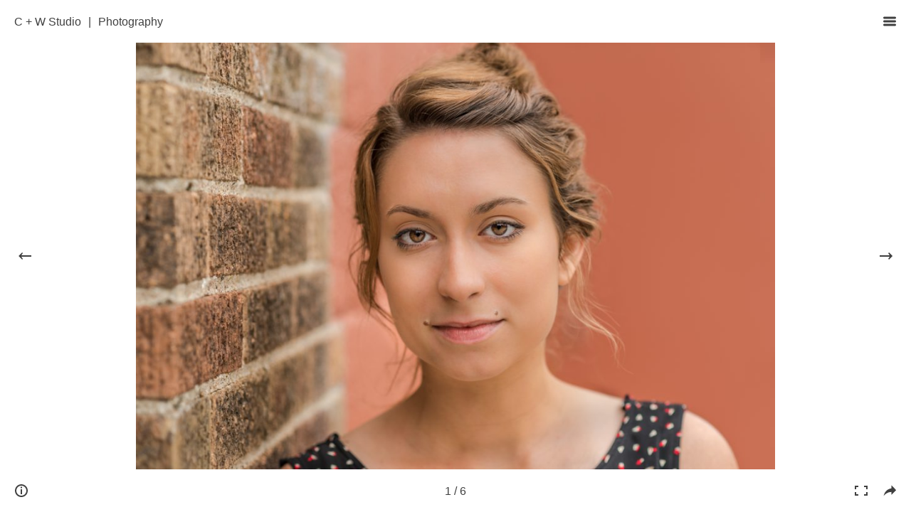

--- FILE ---
content_type: text/html; charset=UTF-8
request_url: https://www.cwstudio.io/photography/emily-dorsett/
body_size: 9027
content:
<!DOCTYPE HTML>
<html xmlns="http://www.w3.org/1999/xhtml" lang="en">
	<head>
		<meta charset="utf-8">
		<meta name="viewport" content="width=device-width, initial-scale=1.0, maximum-scale=1.0, user-scalable=0">
		<meta http-equiv="Content-Type" content="text/html; charset=UTF-8" />
		<meta content="True" name="HandheldFriendly">
		<meta property="og:url" content="https://www.cwstudio.io/photography/emily-dorsett/" /><meta property="og:description" content="Street Photography for casting positions.

&nbsp;

Client: http://www.emilygdorsett.com" /><meta property="og:title" content="Emily Dorsett - C  + W Studio" /><meta property="og:image" content="https://www.cwstudio.io/www/wp-content/uploads/2017/01/CW_August2016-6.jpg" /><link rel="image_src" href="https://www.cwstudio.io/www/wp-content/uploads/2017/01/CW_August2016-6.jpg" />		<title>Emily Dorsett - C  + W Studio</title>
		<style>body{background-color:#fff}a,button{color:inherit;text-decoration:none}a.inline,button.inline{fill:#437cd8;color:#437cd8;font-weight:700}@media (min-width:601px){a:focus,a:hover,button:focus,button:hover{fill:#437cd8;color:#437cd8}}form input:active,form input:focus,form input:hover{box-shadow:0 0 0 1px #437cd8}form input[type=submit]:active,form input[type=submit]:focus,form input[type=submit]:hover{background-color:#437cd8;color:#fff}.front section.half-screen a{display:block;height:100%;width:200%;background-size:cover;background-position:50%}.front section.half-screen:last-child a{transform:translateX(-50%)}@media (orientation:landscape){.front section.half-screen:last-child{width:100%}.front section.half-screen a{width:100vw;position:absolute;left:0}.front section.half-screen:last-child a{transform:none;left:auto;right:0}.front section.half-screen:last-child h2{left:75%}}@media (min-width:700px) and (orientation:landscape){.front.left-expanded section.half-screen:first-child{width:70%}.front.right-expanded section.half-screen:first-child{width:30%}.front.left-expanded section.half-screen:last-child h2{transform:translate(calc(-50% + 10vw),-50%)}.front.right-expanded section.half-screen:last-child h2{transform:translate(calc(-50% - 10vw),-50%)}}header{padding:10px;position:relative}header.archive{position:absolute;top:0;left:0;right:40px}header.archive.logged-in{top:32px}@media (max-width:782px){header.archive.logged-in{top:46px}}h1{font-size:1em;margin:0}h1,h2{font-weight:400}h2{font-size:2em;line-height:1.1em}h3{font-size:1.5em}h4{font-size:1em}label{outline:0;cursor:inherit}button,input,textarea{font-size:inherit;font-family:inherit;font-weight:inherit;box-sizing:border-box;background-color:transparent;-webkit-appearance:none;-moz-appearance:none;appearance:none;border-radius:0;border:none;outline:none;color:inherit;padding:5px 10px}input[type=checkbox],input[type=radio]{margin-right:6px;position:relative;top:1px;margin-left:0}textarea{resize:vertical}button,input[type=submit]{cursor:pointer;outline:0;-webkit-appearance:none;-moz-appearance:none;appearance:none;border-radius:0}button:disabled{cursor:inherit}button::-moz-focus-inner,input::-moz-focus-inner{border:0;padding:0}form button,form input,form textarea{box-shadow:0 0 0 1px #b4b4b4}form label span{color:gray;font-size:.8em;display:block;margin-bottom:5px}form input[type=password]{max-width:70%}body{font-family:Calibri,Roboto,Sans-Serif;font-size:18px}.ui{height:40px;font-size:.9em;line-height:40px;padding:0 10px;position:relative;opacity:.75;transition:opacity .2s;display:block}.ui.nopadding{padding:0}.ui svg{width:20px;height:20px;display:inline;margin:10px;vertical-align:top;pointer-events:none}.ui svg:first-child{margin-left:0}.ui svg:last-child{margin-right:0}a.ui,button.ui{z-index:2}a.ui:focus,a.ui:hover,button.ui:focus,button.ui:hover{opacity:1}hr{border:0;background:#dcdcdc;height:1px;margin:20px 0}figure{margin:0}img{max-width:100%;height:auto}a img{display:block}small{color:gray}ul:not(.default){margin:0;padding:0}ul:not(.default) li{list-style:none}ul.default li{padding:5px 0}i{color:gray;font-weight:400}em{font-size:1.2em}.off-screen{position:absolute;left:-99999px}.placeholder{text-align:center;font-size:1.4em;color:#646464;font-weight:100}@media (max-width:600px){.not-mobile{display:none}}@media (min-width:601px){.mobile{display:none}}.hidden{opacity:0;pointer-events:none}.alignleft{float:left}.alignright{float:right}.aligncenter{text-align:center}p{font-weight:300}p:first-child{margin-top:0}p:last-child{margin-bottom:0}@media (min-width:801px){p{font-size:1.1em;font-weight:100}}.loading-text{font-size:1.5em;font-weight:100}@media (min-width:801px){.loading-text{font-size:2em}}.error404,b,strong{font-weight:700}.error404{color:rgba(0,0,0,.1);z-index:-1;line-height:1em;font-size:calc(8em + 12vw)}nav li{margin-bottom:10px}nav li:last-child{margin-bottom:0}nav li>a,nav li>button{color:#000;text-decoration:none;font-size:1.1em;font-weight:300}@media (min-width:601px){nav li{margin-bottom:20px}nav li>a,nav li>button{font-size:1.5em;font-weight:100}}overlay-wrap{position:fixed;top:0;bottom:0;left:0;right:0;z-index:11;background-color:#fff;transition:opacity .3s;overflow-y:auto;text-align:left}overlay-wrap button.close{position:absolute;right:10px;top:10px}overlay-wrap content{max-width:600px}overlay-wrap p:last-child{margin-bottom:20px}.grid-item{box-sizing:border-box;border:10px solid transparent;overflow:hidden;display:block}.grid-item img{width:100%;display:block;transition:transform .5s}.grid-item div{background-color:rgba(0,0,0,.6);position:absolute;top:0;left:0;right:0;bottom:0;color:#fff;transition:opacity .5s;opacity:0}.grid-item h4{margin:0;width:100%;text-align:center;padding:0 10px;box-sizing:border-box}.grid-item{width:50%}.grid-item.large{width:100%}@media (min-width:801px){.grid-item{width:25%}.grid-item.large{width:50%}.grid-item:hover div{opacity:1}.grid-item:hover img{transform:scale(1.05)}}content.archive.list a{display:inline-block}@media (max-width:800px){content.archive.list a{width:100px}}.pswp{display:none;position:absolute;width:100%;height:100%;left:0;top:0;overflow:hidden;-ms-touch-action:none;touch-action:none;z-index:1;-webkit-text-size-adjust:100%;-webkit-backface-visibility:hidden;outline:none}.pswp *{box-sizing:border-box}.pswp img{max-width:none}.pswp--animate_opacity{opacity:.001;will-change:opacity;transition:opacity 333ms cubic-bezier(.4,0,.22,1)}.pswp--open{display:block}.pswp--zoom-allowed .pswp__img{cursor:zoom-in}.pswp--zoomed-in .pswp__img{cursor:-webkit-grab;cursor:grab}.pswp--dragging .pswp__img{cursor:-webkit-grabbing;cursor:grabbing}.pswp__scroll-wrap{position:absolute;left:0;top:0;width:100%;height:100%;overflow:hidden}.pswp__container,.pswp__zoom-wrap{-ms-touch-action:none;touch-action:none;position:absolute;left:0;right:0;top:0;bottom:0}.pswp__container,.pswp__img{-webkit-user-select:none;-moz-user-select:none;-ms-user-select:none;user-select:none;-webkit-tap-highlight-color:transparent;-webkit-touch-callout:none}.pswp__zoom-wrap{position:absolute;width:100%;transform-origin:left top;transition:transform 333ms cubic-bezier(.4,0,.22,1)}.pswp__bg{will-change:opacity;transition:opacity 333ms cubic-bezier(.4,0,.22,1)}.pswp--animated-in .pswp__bg,.pswp--animated-in .pswp__zoom-wrap{transition:none}.pswp__container,.pswp__zoom-wrap{-webkit-backface-visibility:hidden}.pswp__item{right:0;bottom:0;overflow:hidden}.pswp__img,.pswp__item{position:absolute;left:0;top:0}.pswp__img{width:auto;height:auto}.pswp__img--placeholder{-webkit-backface-visibility:hidden}.pswp__img--placeholder--blank{background:#222}.pswp--ie .pswp__img{width:100%!important;height:auto!important;left:0;top:0}.pswp__error-msg{position:absolute;left:0;top:50%;width:100%;text-align:center;font-size:14px;line-height:16px;margin-top:-8px;color:#ccc}.pswp__error-msg a{color:#ccc;text-decoration:underline}.pswp__button--fs{display:none}.pswp--supports-fs .pswp__button--fs{display:block}.pswp__button--zoom{display:none}.pswp--zoom-allowed .pswp__button--zoom{display:block}.pswp--touch .pswp__button--arrow--left,.pswp--touch .pswp__button--arrow--right{visibility:hidden}.pswp__button--arrow--left,.pswp__button--arrow--right{top:50%;margin-top:-50px;width:70px;height:100px;position:absolute}.pswp__button--arrow--left{left:0}.pswp__button--arrow--right{right:0}.pswp__button--arrow--left:before,.pswp__button--arrow--right:before{content:'';top:35px;height:30px;width:32px;position:absolute;left:50%;transform:translateX(-50%)}.pswp__info-modal *{pointer-events:none}.pswp__info-modal,.pswp__share-modal{display:block;background:rgba(0,0,0,.85);width:100%;height:100%;top:0;left:0;padding:10px;position:absolute;z-index:3;opacity:0;transition:opacity .25s ease-out;will-change:opacity;overflow-y:auto}.pswp__info-modal--hidden,.pswp__share-modal--hidden{display:none}.pswp__share-tooltip{z-index:4;position:absolute;background:#fff;bottom:56px;border-radius:2px;display:block;width:auto;right:8px;box-shadow:0 2px 5px rgba(0,0,0,.25);transform:translateY(6px);transition:transform .25s;will-change:transform}.pswp__share-tooltip a{display:block;padding:8px 12px;font-size:14px;line-height:18px;fill:gray}.pswp__share-tooltip a,.pswp__share-tooltip a:hover{color:#000;text-decoration:none}.pswp__share-tooltip a:first-child{border-radius:2px 2px 0 0}.pswp__share-tooltip a:last-child{border-radius:0 0 2px 2px}.pswp__share-tooltip svg{height:20px;width:20px;pointer-events:none}.pswp__info-modal--fade-in,.pswp__share-modal--fade-in{opacity:1}.pswp__share-modal--fade-in .pswp__share-tooltip{transform:translateY(0)}.pswp__info-text{color:#fff;font-size:1.3em;text-align:center;line-height:150%;max-height:100%;padding-top:30px}.pswp__info-text:after{display:block;content:"";height:30px}.pswp--touch .pswp__share-tooltip a{padding:16px 12px}a.pswp__share--facebook:before{content:'';display:block;width:0;height:0;position:absolute;bottom:-12px;right:15px;border:6px solid transparent;border-top-color:#fff;-webkit-pointer-events:none;-moz-pointer-events:none;pointer-events:none}a.pswp__share--facebook:focus,a.pswp__share--facebook:hover{background:#3e5c9a;color:#fff;fill:#fff}a.pswp__share--twitter:focus,a.pswp__share--twitter:hover{background:#55acee;color:#fff;fill:#fff}a.pswp__share--pinterest:focus,a.pswp__share--pinterest:hover{background:#ce272d;color:#fff;fill:#fff}.pswp__counter{position:absolute;transform:translateX(-50%);left:50%;top:10px;padding:0 10px;-webkit-user-select:none;-moz-user-select:none;-ms-user-select:none;user-select:none}.pswp__preloader{width:40px;height:40px;position:absolute;top:50%;left:50%;margin:-20px 0 0 -20px;opacity:0;transition:opacity .25s ease-out;will-change:opacity;direction:ltr;transform:scale(2)}.pswp__preloader__icn{width:20px;height:20px;margin:12px}.pswp__preloader--active{opacity:1}.pswp__preloader--active .pswp__preloader__icn{background:url([data-uri]) 0 0 no-repeat}.pswp--css_animation .pswp__preloader--active{opacity:1}.pswp__preloader--active .pswp__preloader__icn{animation:a .5s linear infinite}.pswp--css_animation .pswp__preloader--active .pswp__preloader__donut{animation:b 1s cubic-bezier(.4,0,.22,1) infinite}.pswp--css_animation .pswp__preloader__icn{background:none;opacity:.75;width:14px;height:14px;position:absolute;left:15px;top:15px;margin:0}.pswp--css_animation .pswp__preloader__cut{position:relative;width:7px;height:14px;overflow:hidden}.pswp--css_animation .pswp__preloader__donut{box-sizing:border-box;width:14px;height:14px;border:2px solid #000;border-radius:50%;border-left-color:transparent;border-bottom-color:transparent;position:absolute;top:0;left:0;background:none;margin:0}@keyframes a{0%{transform:rotate(0deg)}to{transform:rotate(1turn)}}@keyframes b{0%{transform:rotate(0)}50%{transform:rotate(-140deg)}to{transform:rotate(0)}}.pswp__ui{-webkit-font-smoothing:auto;visibility:visible;opacity:1;z-index:2}.pswp__top-bar{position:absolute;left:0;bottom:0;height:60px;width:100%;overflow:hidden}.pswp__top-bar-inner{position:absolute;left:0;bottom:0;right:0;top:0;padding:10px}.pswp--has_mouse .pswp__button--arrow--left,.pswp--has_mouse .pswp__button--arrow--right,.pswp__top-bar{-webkit-backface-visibility:hidden;will-change:opacity;transition:opacity 333ms cubic-bezier(.4,0,.22,1)}.pswp--has_mouse .pswp__button--arrow--left,.pswp--has_mouse .pswp__button--arrow--right{visibility:visible}.pswp__ui--one-slide .pswp__button--arrow--left,.pswp__ui--one-slide .pswp__button--arrow--right,.pswp__ui--one-slide .pswp__counter{display:none}.pswp__element--disabled{display:none!important}.pswp--fs .pswp__top-bar{display:none}html{height:100%;min-width:320px}html.noscroll,html.noscroll body{overflow:hidden}body{margin:0;min-width:180px;height:100%}main{overflow:hidden}main.full-screen{height:100%}section{width:100%;padding:20px;box-sizing:border-box;line-height:150%}section.half-screen{height:50%;width:100%;position:relative;overflow:hidden;background-size:cover;background-position:50%;padding:0}section.half-screen h2{color:#fff;pointer-events:none;position:absolute;top:50%;left:50%;transform:translate(-50%,-50%);transition:transform .5s ease-in-out;margin:0}@media (orientation:landscape){section.half-screen{z-index:2;height:100%;position:absolute;width:50%;transition:width .5s ease-in-out;will-change:width;transform:translateZ(0);-webkit-backface-visibility:visible}section.half-screen:last-child{right:0;z-index:1}}.centered{position:absolute;top:50%;left:50%;transform:translate(-50%,-50%)}.centered-vertically{position:absolute;top:50%;transform:translateY(-50%);margin-top:0!important}.centered-notransform{position:absolute;top:50%;left:0;right:0;text-align:center}.panel{box-shadow:0 2px 5px rgba(0,0,0,.25);padding:200px;border-radius:2px}content{position:relative;z-index:1;transition:opacity .5s;background-color:#fff}content.framed{margin:0 auto;max-width:1000px;margin-top:0}@media (min-height:620px){content.framed{margin-top:calc(50vh - 310px)}}content.archive{min-height:80vh}@media (min-width:601px){column{display:block;float:left;box-sizing:border-box}column.full-width{width:100%}column.one-half{width:48%;margin-right:4%}column.one-third{width:30%;margin-right:5%}column.two-thirds{width:65%;margin-right:5%}column:last-of-type{margin-right:0!important}}article,column,content,header,main,nav,post-content,post-meta,section{display:block}article:after,content:after,header:after,main:after,nav:after,nav ul:after,post-meta:after,section:after{content:"";display:block;clear:both}</style>
		<style>body,content,overlay-wrap{background:;}a.inline,button.inline {fill:;color:;}@media (min-width:601px){a:hover,a:focus,button:hover,button:focus {fill:;color:;}}form input:hover,form input:focus,form input:active {box-shadow:0 0 0 1px ;}form input[type="submit"]:hover,form input[type="submit"]:focus,form input[type="submit"]:active {background-color:;color:white;}</style>
		<link rel='dns-prefetch' href='//s.w.org' />
		<script type="text/javascript">
			window._wpemojiSettings = {"baseUrl":"https:\/\/s.w.org\/images\/core\/emoji\/2.2.1\/72x72\/","ext":".png","svgUrl":"https:\/\/s.w.org\/images\/core\/emoji\/2.2.1\/svg\/","svgExt":".svg","source":{"concatemoji":"https:\/\/www.cwstudio.io\/www\/wp-includes\/js\/wp-emoji-release.min.js"}};
			!function(t,a,e){var r,n,i,o=a.createElement("canvas"),l=o.getContext&&o.getContext("2d");function c(t){var e=a.createElement("script");e.src=t,e.defer=e.type="text/javascript",a.getElementsByTagName("head")[0].appendChild(e)}for(i=Array("flag","emoji4"),e.supports={everything:!0,everythingExceptFlag:!0},n=0;n<i.length;n++)e.supports[i[n]]=function(t){var e,a=String.fromCharCode;if(!l||!l.fillText)return!1;switch(l.clearRect(0,0,o.width,o.height),l.textBaseline="top",l.font="600 32px Arial",t){case"flag":return(l.fillText(a(55356,56826,55356,56819),0,0),o.toDataURL().length<3e3)?!1:(l.clearRect(0,0,o.width,o.height),l.fillText(a(55356,57331,65039,8205,55356,57096),0,0),e=o.toDataURL(),l.clearRect(0,0,o.width,o.height),l.fillText(a(55356,57331,55356,57096),0,0),e!==o.toDataURL());case"emoji4":return l.fillText(a(55357,56425,55356,57341,8205,55357,56507),0,0),e=o.toDataURL(),l.clearRect(0,0,o.width,o.height),l.fillText(a(55357,56425,55356,57341,55357,56507),0,0),e!==o.toDataURL()}return!1}(i[n]),e.supports.everything=e.supports.everything&&e.supports[i[n]],"flag"!==i[n]&&(e.supports.everythingExceptFlag=e.supports.everythingExceptFlag&&e.supports[i[n]]);e.supports.everythingExceptFlag=e.supports.everythingExceptFlag&&!e.supports.flag,e.DOMReady=!1,e.readyCallback=function(){e.DOMReady=!0},e.supports.everything||(r=function(){e.readyCallback()},a.addEventListener?(a.addEventListener("DOMContentLoaded",r,!1),t.addEventListener("load",r,!1)):(t.attachEvent("onload",r),a.attachEvent("onreadystatechange",function(){"complete"===a.readyState&&e.readyCallback()})),(r=e.source||{}).concatemoji?c(r.concatemoji):r.wpemoji&&r.twemoji&&(c(r.twemoji),c(r.wpemoji)))}(window,document,window._wpemojiSettings);
		</script>
		<style type="text/css">
img.wp-smiley,
img.emoji {
	display: inline !important;
	border: none !important;
	box-shadow: none !important;
	height: 1em !important;
	width: 1em !important;
	margin: 0 .07em !important;
	vertical-align: -0.1em !important;
	background: none !important;
	padding: 0 !important;
}
</style>
<link rel='https://api.w.org/' href='https://www.cwstudio.io/wp-json/' />
<link rel="EditURI" type="application/rsd+xml" title="RSD" href="https://www.cwstudio.io/www/xmlrpc.php?rsd" />
<link rel="wlwmanifest" type="application/wlwmanifest+xml" href="https://www.cwstudio.io/www/wp-includes/wlwmanifest.xml" /> 
<link rel='prev' title='Hotel President Renovation' href='https://www.cwstudio.io/photography/hotel-president-renovation/' />
<link rel='next' title='Brandon Harken' href='https://www.cwstudio.io/photography/brandon-harken/' />
<meta name="generator" content="WordPress 4.7.29" />
<link rel="canonical" href="https://www.cwstudio.io/photography/emily-dorsett/" />
<link rel='shortlink' href='https://www.cwstudio.io/?p=87' />
<link rel="alternate" type="application/json+oembed" href="https://www.cwstudio.io/wp-json/oembed/1.0/embed?url=https%3A%2F%2Fwww.cwstudio.io%2Fphotography%2Femily-dorsett%2F" />
<link rel="alternate" type="text/xml+oembed" href="https://www.cwstudio.io/wp-json/oembed/1.0/embed?url=https%3A%2F%2Fwww.cwstudio.io%2Fphotography%2Femily-dorsett%2F&#038;format=xml" />
		<style type="text/css">.recentcomments a{display:inline !important;padding:0 !important;margin:0 !important;}</style>
		<link rel="icon" href="https://www.cwstudio.io/www/wp-content/uploads/2017/01/cropped-SITE-LOGO-01-32x32.jpg" sizes="32x32" />
<link rel="icon" href="https://www.cwstudio.io/www/wp-content/uploads/2017/01/cropped-SITE-LOGO-01-192x192.jpg" sizes="192x192" />
<link rel="apple-touch-icon-precomposed" href="https://www.cwstudio.io/www/wp-content/uploads/2017/01/cropped-SITE-LOGO-01-180x180.jpg" />
<meta name="msapplication-TileImage" content="https://www.cwstudio.io/www/wp-content/uploads/2017/01/cropped-SITE-LOGO-01-270x270.jpg" />

<!-- BEGIN ExactMetrics v5.3.7 Universal Analytics - https://exactmetrics.com/ -->
<script>
(function(i,s,o,g,r,a,m){i['GoogleAnalyticsObject']=r;i[r]=i[r]||function(){
	(i[r].q=i[r].q||[]).push(arguments)},i[r].l=1*new Date();a=s.createElement(o),
	m=s.getElementsByTagName(o)[0];a.async=1;a.src=g;m.parentNode.insertBefore(a,m)
})(window,document,'script','https://www.google-analytics.com/analytics.js','ga');
  ga('create', 'UA-43596913-2', 'auto');
  ga('send', 'pageview');
</script>
<!-- END ExactMetrics Universal Analytics -->
	</head>

	<body class="page">

		<header>
			<a class="ui alignleft" href="/">C  + W Studio</a><div class="ui alignleft nopadding">|</div><a class="ui alignleft" href="https://www.cwstudio.io/photography/">Photography</a>			<button class="ui alignright" id="show-menu-overlay" style="z-index:100"><svg version="1.1" class="" xmlns="http://www.w3.org/2000/svg" xmlns:xlink="http://www.w3.org/1999/xlink" viewBox="0 0 20 20"><defs><style>.menu-bar {transition:transform 0.3s;}.open .menu-bar.top {transform: translateY(5px);}.open .menu-bar.bottom {transform: translateY(-5px);}</style></defs><path class="menu-bar top" d="M17.5,6.5h-15C1.7,6.5,1,5.8,1,5v0c0-0.8,0.7-1.5,1.5-1.5h15C18.3,3.5,19,4.2,19,5v0C19,5.8,18.3,6.5,17.5,6.5z"/><path class="menu-bar middle" d="M17.5,11.5h-15C1.7,11.5,1,10.8,1,10v0c0-0.8,0.7-1.5,1.5-1.5h15c0.8,0,1.5,0.7,1.5,1.5v0C19,10.8,18.3,11.5,17.5,11.5z"/><path class="menu-bar bottom" d="M17.5,16.5h-15C1.7,16.5,1,15.8,1,15v0c0-0.8,0.7-1.5,1.5-1.5h15c0.8,0,1.5,0.7,1.5,1.5v0C19,15.8,18.3,16.5,17.5,16.5z"/></svg></button>
			<overlay-wrap data-name="menu" class="hidden">
								<section class="half-screen" style="background-image:url(https://www.cwstudio.io/www/wp-content/uploads/2017/01/14068116_10209576473982207_739007788093809618_n.jpg)"></section>
				<section class="half-screen">
					<nav>
	<ul id="menu-main-menu" class="centered-notransform menu"><li id="menu-item-13" class="menu-item menu-item-type-post_type menu-item-object-page menu-item-home menu-item-13"><a href="https://www.cwstudio.io/">Home</a></li>
<li id="menu-item-14" class="inline menu-item menu-item-type-post_type menu-item-object-page menu-item-14"><a href="https://www.cwstudio.io/about/" onclick="event.preventDefault();cwp.overlayManager.open('embedded-page-about');">About</a><overlay-wrap data-depth="2" data-name="embedded-page-about" class="hidden"><section class="centered" style="max-width:calc(120% - 20vw);max-height:100%;"><h3>About</h3><p>C+W Studio is a comprehensive multi media studio.</p>
<p>With six years of design experience and eight years of photography experience, C+W Studio is able to deliver a simple and compelling package to any client.</p>
<div class="page" title="Page 28">
<div class="layoutArea">
<div class="column">
<p>The ability to capture time, space, form, and lighting all within a single moment is the beauty to which the studio is drawn. We use photography not only as a form of observation but also as a tool to understand the intimate relationship between the subject and its domain.</p>
</div>
</div>
</div>
<p><b>Clients</b></p>
<p>The American Heart Association, RallyCap Properties, Lola&#8217;s Fine Hot Sauce, INVISION, Century 21, Hildreth Construction, Homes by Brill, and The Fuss</p>
</section></overlay-wrap></li>
<li id="menu-item-18" class="menu-item menu-item-type-post_type_archive menu-item-object-cwp_photoset current-menu-item menu-item-18"><a href="https://www.cwstudio.io/photography/">Photography</a></li>
<li id="menu-item-19" class="menu-item menu-item-type-post_type_archive menu-item-object-cwp_design menu-item-19"><a href="https://www.cwstudio.io/design/">Design</a></li>
<li id="menu-item-15" class="inline menu-item menu-item-type-post_type menu-item-object-page menu-item-15"><a href="https://www.cwstudio.io/contact/" onclick="event.preventDefault();cwp.overlayManager.open('embedded-page-contact');">Contact</a><overlay-wrap data-depth="2" data-name="embedded-page-contact" class="hidden"><section class="centered" style="max-width:calc(120% - 20vw);max-height:100%;"><h3>Contact</h3><p>C+W Studio</p>
<p><a class="inline" href="mailto:cort@cwstudio.io">cort@cwstudio.io</a></p>
<p><a class="inline" href="tel:5157834011">515.783.4011</a></p>
</section></overlay-wrap></li>
</ul></nav>				</section>
			</overlay-wrap>
		</header>
		<main>

			
			
			<section style="position:absolute;top:0;width:100%;height:100%">

				<div class="pswp" id="the-slider" tabindex="-1" role="dialog" aria-hidden="true">

					<div class="pswp__scroll-wrap">

						<div class="pswp__container">
							<div class="pswp__item"></div>
							<div class="pswp__item"></div>
							<div class="pswp__item"></div>
						</div>

						<div class="pswp__ui pswp__ui--hidden">

							<div class="pswp__preloader">
								<div class="pswp__preloader__icn">
									<div class="pswp__preloader__cut">
										<div class="pswp__preloader__donut"></div>
									</div>
								</div>
							</div>

							<div class="pswp__top-bar">

								<div class="pswp__top-bar-inner">

									<button style="" class="ui alignleft pswp__button--info" id="show-project-info-overlay"><svg version="1.1" xmlns="http://www.w3.org/2000/svg" xmlns:xlink="http://www.w3.org/1999/xlink" viewBox="0 0 20 20"><rect x="9" y="8" width="2" height="7"/><rect x="9" y="4.5" width="2" height="2"/><path d="M10,19c-5,0-9-4-9-9c0-5,4-9,9-9c5,0,9,4,9,9C19,15,15,19,10,19z M10,3c-3.9,0-7,3.1-7,7c0,3.9,3.1,7,7,7c3.9,0,7-3.1,7-7C17,6.1,13.9,3,10,3z"/></svg></button>

									
									<button class="ui alignright pswp__button--share" title="Share"><svg version="1.1" xmlns="http://www.w3.org/2000/svg" xmlns:xlink="http://www.w3.org/1999/xlink" viewBox="0 0 100 100"><path id="Shape" d="M63,12.7v20.9C28.1,38.2,12.1,65.4,7.6,87.5C19.9,71.8,38.4,59.2,63,59.2v19.9l33.2-32.8L63,12.7z"/></svg></button>

									<button class="ui alignright pswp__button--fs" title="Toggle fullscreen"><svg version="1.1" xmlns="http://www.w3.org/2000/svg" xmlns:xlink="http://www.w3.org/1999/xlink" viewBox="0 0 20 20" class="pswp--fs"><defs><style>.pswp:not(.pswp--fs) .exit-fs,.pswp.pswp--fs .enter-fs {display:none}</style></defs><g class="enter-fs"><polygon points="1,3 1,5 1,8 3,8 3,5 6,5 6,3 3,3"/><polygon points="3,12 1,12 1,15 1,17 3,17 6,17 6,15 3,15"/><polygon points="17,15 14,15 14,17 17,17 19,17 19,15 19,12 17,12"/><polygon points="17,3 14,3 14,5 17,5 17,8 19,8 19,5 19,3"/></g><g class="exit-fs"><polygon points="6,8 6,6 6,3 4,3 4,6 1,6 1,8 4,8"/><polygon points="4,17 6,17 6,14 6,12 4,12 1,12 1,14 4,14"/><polygon points="16,14 19,14 19,12 16,12 14,12 14,14 14,17 16,17"/><polygon points="16,8 19,8 19,6 16,6 16,3 14,3 14,6 14,8"/></g></svg></button>

									<div class="ui aligncenter pswp__counter"></div>

								</div>

							</div>

							<div class="pswp__share-modal pswp__share-modal--hidden pswp__single-tap">
								<div class="pswp__share-tooltip"></div> 
							</div>

							<div class="pswp__info-modal pswp__info-modal--hidden pswp__single-tap">
								<div class="centered pswp__info-text">
									<em>Emily Dorsett</em>
									<p>Street Photography for casting positions.</p>
<p>&nbsp;</p>
<p>Client: http://www.emilygdorsett.com</p>
								</div>
							</div>

							<button class="ui pswp__button pswp__button--arrow--left" title="Previous (arrow left)">
								<svg version="1.1" xmlns="http://www.w3.org/2000/svg" xmlns:xlink="http://www.w3.org/1999/xlink" viewBox="0 0 20 20"><polygon points="19,9 5,9 7,6 6,5 1,10 6,15 7,14 5,11 19,11 "/></svg></svg>
							</button>

							<button class="ui pswp__button pswp__button--arrow--right" title="Next (arrow right)">
								<svg version="1.1" id="Layer_1" xmlns="http://www.w3.org/2000/svg" xmlns:xlink="http://www.w3.org/1999/xlink" viewBox="0 0 20 20"><polygon points="1,9 15,9 13,6 14,5 19,10 14,15 13,14 15,11 1,11 "/></svg></svg>
							</button>

						</div>

					</div>

				</div>

			</section>

			<script>

				window.addEventListener('load', function(event){

					var sliderWrap = document.getElementById('the-slider');

					var items = [
						
						
													{
								src: 'https://www.cwstudio.io/www/wp-content/uploads/2017/01/CW_August2016-6-1024x684.jpg',
								w: 1024,
								h: 684							},
													{
								src: 'https://www.cwstudio.io/www/wp-content/uploads/2017/01/CW_August2016-8-1024x698.jpg',
								w: 1024,
								h: 698							},
													{
								src: 'https://www.cwstudio.io/www/wp-content/uploads/2017/01/CW_August2016-2-1024x684.jpg',
								w: 1024,
								h: 684							},
													{
								src: 'https://www.cwstudio.io/www/wp-content/uploads/2017/01/CW_August2016-1024x684.jpg',
								w: 1024,
								h: 684							},
													{
								src: 'https://www.cwstudio.io/www/wp-content/uploads/2017/01/CW_August2016-4-684x1024.jpg',
								w: 684,
								h: 1024							},
													{
								src: 'https://www.cwstudio.io/www/wp-content/uploads/2017/01/CW_August2016-3-1024x684.jpg',
								w: 1024,
								h: 684							},
											];

					var options = {
						index: 0,
						escKey: false,
						modal: false,
						closeOnScroll: false,
						tapToToggleControls: false,
						closeOnVerticalDrag: false,
						isReallyTwo: false					};

					var gallery = new PhotoSwipe( sliderWrap, PhotoSwipeUI_Default, items, options);
					gallery.init();

				});

			</script>

			
		</main>

		<script type='text/javascript' src='https://www.cwstudio.io/www/wp-content/themes/framework79_cortwidlowsky/assets/scripts/libs/spin.min.js'></script>
<script type='text/javascript' src='https://www.cwstudio.io/www/wp-content/themes/framework79_cortwidlowsky/assets/scripts/libs/isotope.pkgd.min.js'></script>
<script type='text/javascript' src='https://www.cwstudio.io/www/wp-includes/js/imagesloaded.min.js'></script>
<script type='text/javascript' src='https://www.cwstudio.io/www/wp-content/themes/framework79_cortwidlowsky/assets/scripts/libs/photoswipe.min.js'></script>
<script type='text/javascript' src='https://www.cwstudio.io/www/wp-content/themes/framework79_cortwidlowsky/assets/scripts/libs/photoswipe-ui-default.min.js'></script>
<script type='text/javascript' src='https://www.cwstudio.io/www/wp-content/themes/framework79_cortwidlowsky/assets/scripts/front.min.js'></script>
<script type='text/javascript' src='https://www.cwstudio.io/www/wp-includes/js/wp-embed.min.js'></script>
	</body>
</html>
<!--
Performance optimized by W3 Total Cache. Learn more: https://www.w3-edge.com/products/


Served from: www.cwstudio.io @ 2026-01-15 14:28:20 by W3 Total Cache
-->

--- FILE ---
content_type: application/javascript
request_url: https://www.cwstudio.io/www/wp-content/themes/framework79_cortwidlowsky/assets/scripts/libs/photoswipe.min.js
body_size: 11875
content:
!function(a,b){"function"==typeof define&&define.amd?define(b):"object"==typeof exports?module.exports=b():a.PhotoSwipe=b()}(this,function(){"use strict";var a=function(a,b,c,d){var e={features:null,bind:function(a,b,c,d){var e=(d?"remove":"add")+"EventListener";b=b.split(" ");for(var f=0;f<b.length;f++)b[f]&&a[e](b[f],c,!1)},isArray:function(a){return a instanceof Array},createEl:function(a,b){var c=document.createElement(b||"div");return a&&(c.className=a),c},getScrollY:function(){var a=window.pageYOffset;return void 0!==a?a:document.documentElement.scrollTop},unbind:function(a,b,c){e.bind(a,b,c,!0)},removeClass:function(a,b){var c=new RegExp("(\\s|^)"+b+"(\\s|$)");a.className=a.className.replace(c," ").replace(/^\s\s*/,"").replace(/\s\s*$/,"")},addClass:function(a,b){e.hasClass(a,b)||(a.className+=(a.className?" ":"")+b)},hasClass:function(a,b){return a.className&&new RegExp("(^|\\s)"+b+"(\\s|$)").test(a.className)},getChildByClass:function(a,b){for(var c=a.firstChild;c;){if(e.hasClass(c,b))return c;c=c.nextSibling}},arraySearch:function(a,b,c){for(var d=a.length;d--;)if(a[d][c]===b)return d;return-1},extend:function(a,b,c){for(var d in b)if(b.hasOwnProperty(d)){if(c&&a.hasOwnProperty(d))continue;a[d]=b[d]}},easing:{sine:{out:function(a){return Math.sin(a*(Math.PI/2))},inOut:function(a){return-(Math.cos(Math.PI*a)-1)/2}},cubic:{out:function(a){return--a*a*a+1}}},detectFeatures:function(){if(e.features)return e.features;var a=e.createEl(),b=a.style,c="",d={};if(d.oldIE=document.all&&!document.addEventListener,d.touch="ontouchstart"in window,window.requestAnimationFrame&&(d.raf=window.requestAnimationFrame,d.caf=window.cancelAnimationFrame),d.pointerEvent=navigator.pointerEnabled||navigator.msPointerEnabled,!d.pointerEvent){var f=navigator.userAgent;if(/iP(hone|od)/.test(navigator.platform)){var g=navigator.appVersion.match(/OS (\d+)_(\d+)_?(\d+)?/);g&&g.length>0&&(g=parseInt(g[1],10),g>=1&&g<8&&(d.isOldIOSPhone=!0))}var h=f.match(/Android\s([0-9\.]*)/),i=h?h[1]:0;i=parseFloat(i),i>=1&&(i<4.4&&(d.isOldAndroid=!0),d.androidVersion=i),d.isMobileOpera=/opera mini|opera mobi/i.test(f)}for(var j,k,l=["transform","perspective","animationName"],m=["","webkit","Moz","ms","O"],n=0;n<4;n++){c=m[n];for(var o=0;o<3;o++)j=l[o],k=c+(c?j.charAt(0).toUpperCase()+j.slice(1):j),!d[j]&&k in b&&(d[j]=k);c&&!d.raf&&(c=c.toLowerCase(),d.raf=window[c+"RequestAnimationFrame"],d.raf&&(d.caf=window[c+"CancelAnimationFrame"]||window[c+"CancelRequestAnimationFrame"]))}if(!d.raf){var p=0;d.raf=function(a){var b=(new Date).getTime(),c=Math.max(0,16-(b-p)),d=window.setTimeout(function(){a(b+c)},c);return p=b+c,d},d.caf=function(a){clearTimeout(a)}}return d.svg=!!document.createElementNS&&!!document.createElementNS("http://www.w3.org/2000/svg","svg").createSVGRect,e.features=d,d}};e.detectFeatures(),e.features.oldIE&&(e.bind=function(a,b,c,d){b=b.split(" ");for(var e,f=(d?"detach":"attach")+"Event",g=function(){c.handleEvent.call(c)},h=0;h<b.length;h++)if(e=b[h])if("object"==typeof c&&c.handleEvent){if(d){if(!c["oldIE"+e])return!1}else c["oldIE"+e]=g;a[f]("on"+e,c["oldIE"+e])}else a[f]("on"+e,c)});var f=this,g=25,h=3,i={allowPanToNext:!0,spacing:.12,bgOpacity:1,mouseUsed:!1,loop:!0,pinchToClose:!1,closeOnScroll:!0,closeOnVerticalDrag:!0,verticalDragRange:.75,hideAnimationDuration:333,showAnimationDuration:333,showHideOpacity:!1,focus:!0,escKey:!0,arrowKeys:!0,mainScrollEndFriction:.35,panEndFriction:.35,isReallyTwo:!1,isClickableElement:function(a){return"A"===a.tagName},maxSpreadZoom:1.33,modal:!0,scaleMode:"fit"};e.extend(i,d);var j,k,l,m,n,o,p,q,r,s,t,u,v,w,x,y,z,A,B,C,D,E,F,G,H,I,J,K,L,M,N,O,P,Q,R,S,T,U,V,W,X,Y,Z,$,_,aa,ba,ca,da,ea,fa,ga,ha,ia,ja,ka=function(){return{x:0,y:0}},la=ka(),ma=ka(),na=ka(),oa={},pa=0,qa={},ra=ka(),sa=0,ta=!0,ua=[],va={},wa=!1,xa=function(a,b){e.extend(f,b.publicMethods),ua.push(a)},ya=function(a){var b=Zb();return a>b-1?a-b:a<0?b+a:a},za={},Aa=function(a,b){return za[a]||(za[a]=[]),za[a].push(b)},Ba=function(a){var b=za[a];if(b){var c=Array.prototype.slice.call(arguments);c.shift();for(var d=0;d<b.length;d++)b[d].apply(f,c)}},Ca=function(){return(new Date).getTime()},Da=function(a,b,c,d,e){(!wa||e&&e!==f.currItem)&&(d/=e?e.fitRatio:f.currItem.fitRatio),a[E]=u+b+"px, "+c+"px"+v+" scale("+d+")"},Ea=function(a){da&&(a&&(s>f.currItem.fitRatio?wa||(jc(f.currItem,!1,!0),wa=!0):wa&&(jc(f.currItem),wa=!1)),Da(da,na.x,na.y,s))},Fa=function(a){a.container&&Da(a.container.style,a.initialPosition.x,a.initialPosition.y,a.initialZoomLevel,a)},Ga=function(a,b){b[E]=u+a+"px, 0px"+v},Ha=function(a,b){if(!i.loop&&b){var c=m+(ra.x*pa-a)/ra.x,d=Math.round(a-qb.x);(c<0&&d>0||c>=Zb()-1&&d<0)&&(a=qb.x+d*i.mainScrollEndFriction)}qb.x=a,Ga(a,n)},Ia=function(a,b){var c=rb[a]-qa[a];return ma[a]+la[a]+c-c*(b/t)},Ja=function(a,b){a.x=b.x,a.y=b.y,b.id&&(a.id=b.id)},Ka=function(a){a.x=Math.round(a.x),a.y=Math.round(a.y)},La=null,Ma=function(){La&&(e.unbind(document,"mousemove",Ma),e.addClass(a,"pswp--has_mouse"),i.mouseUsed=!0,Ba("mouseUsed")),La=setTimeout(function(){La=null},100)},Na=function(){e.bind(document,"keydown",f),N.transform&&e.bind(f.scrollWrap,"click",f),i.mouseUsed||e.bind(document,"mousemove",Ma),e.bind(window,"resize scroll",f),Ba("bindEvents")},Oa=function(){e.unbind(window,"resize",f),e.unbind(window,"scroll",r.scroll),e.unbind(document,"keydown",f),e.unbind(document,"mousemove",Ma),N.transform&&e.unbind(f.scrollWrap,"click",f),U&&e.unbind(window,p,f),Ba("unbindEvents")},Pa=function(a,b){var c=fc(f.currItem,oa,a);return b&&(ca=c),c},Qa=function(a){return a||(a=f.currItem),a.initialZoomLevel},Ra=function(a){return a||(a=f.currItem),a.w>0?i.maxSpreadZoom:1},Sa=function(a,b,c,d){return d===f.currItem.initialZoomLevel?(c[a]=f.currItem.initialPosition[a],!0):(c[a]=Ia(a,d),c[a]>b.min[a]?(c[a]=b.min[a],!0):c[a]<b.max[a]&&(c[a]=b.max[a],!0))},Ta=function(){if(E){var b=N.perspective&&!G;return u="translate"+(b?"3d(":"("),void(v=N.perspective?", 0px)":")")}E="left",e.addClass(a,"pswp--ie"),Ga=function(a,b){b.left=a+"px"},Fa=function(a){var b=a.fitRatio>1?1:a.fitRatio,c=a.container.style,d=b*a.w,e=b*a.h;c.width=d+"px",c.height=e+"px",c.left=a.initialPosition.x+"px",c.top=a.initialPosition.y+"px"},Ea=function(){if(da){var a=da,b=f.currItem,c=b.fitRatio>1?1:b.fitRatio,d=c*b.w,e=c*b.h;a.width=d+"px",a.height=e+"px",a.left=na.x+"px",a.top=na.y+"px"}}},Ua=function(a){var b="";i.escKey&&27===a.keyCode?b="close":i.arrowKeys&&(37===a.keyCode?b="prev":39===a.keyCode&&(b="next")),b&&(a.ctrlKey||a.altKey||a.shiftKey||a.metaKey||(a.preventDefault?a.preventDefault():a.returnValue=!1,f[b]()))},Va=function(a){a&&(X||W||ea||S)&&(a.preventDefault(),a.stopPropagation())},Wa=function(){f.setScrollOffset(0,e.getScrollY())},Xa={},Ya=0,Za=function(a){Xa[a]&&(Xa[a].raf&&I(Xa[a].raf),Ya--,delete Xa[a])},$a=function(a){Xa[a]&&Za(a),Xa[a]||(Ya++,Xa[a]={})},_a=function(){for(var a in Xa)Xa.hasOwnProperty(a)&&Za(a)},ab=function(a,b,c,d,e,f,g){var h,i=Ca();$a(a);var j=function(){if(Xa[a]){if(h=Ca()-i,h>=d)return Za(a),f(c),void(g&&g());f((c-b)*e(h/d)+b),Xa[a].raf=H(j)}};j()},bb={shout:Ba,listen:Aa,viewportSize:oa,options:i,isMainScrollAnimating:function(){return ea},getZoomLevel:function(){return s},getCurrentIndex:function(){return m},isDragging:function(){return U},isZooming:function(){return _},setScrollOffset:function(a,b){qa.x=a,M=qa.y=b,Ba("updateScrollOffset",qa)},applyZoomPan:function(a,b,c,d){na.x=b,na.y=c,s=a,Ea(d)},init:function(){if(!j&&!k){var c;f.framework=e,f.template=a,J=a.className,j=!0,N=e.detectFeatures(),H=N.raf,I=N.caf,E=N.transform,L=N.oldIE,f.scrollWrap=e.getChildByClass(a,"pswp__scroll-wrap"),f.container=e.getChildByClass(f.scrollWrap,"pswp__container"),n=f.container.style,f.itemHolders=y=[{el:f.container.children[0],wrap:0,index:-1},{el:f.container.children[1],wrap:0,index:-1},{el:f.container.children[2],wrap:0,index:-1}],y[0].el.style.display=y[2].el.style.display="none",Ta(),r={resize:f.updateSize,scroll:Wa,keydown:Ua,click:Va};var d=N.isOldIOSPhone||N.isOldAndroid||N.isMobileOpera;for(N.animationName&&N.transform&&!d||(i.showAnimationDuration=i.hideAnimationDuration=0),c=0;c<ua.length;c++)f["init"+ua[c]]();if(b){var g=f.ui=new b(f,e);g.init()}Ba("firstUpdate"),m=m||i.index||0,(isNaN(m)||m<0||m>=Zb())&&(m=0),f.currItem=Yb(m),(N.isOldIOSPhone||N.isOldAndroid)&&(ta=!1),a.setAttribute("aria-hidden","false"),i.modal&&(ta?a.style.position="fixed":(a.style.position="absolute",a.style.top=e.getScrollY()+"px")),void 0===M&&(Ba("initialLayout"),M=K=e.getScrollY());var l="pswp--open ";for(i.mainClass&&(l+=i.mainClass+" "),i.showHideOpacity&&(l+="pswp--animate_opacity "),l+=G?"pswp--touch":"pswp--notouch",l+=N.animationName?" pswp--css_animation":"",l+=N.svg?" pswp--svg":"",e.addClass(a,l),f.updateSize(),o=-1,sa=null,c=0;c<h;c++)Ga((c+o)*ra.x,y[c].el.style);L||e.bind(f.scrollWrap,q,f),Aa("initialZoomInEnd",function(){f.setContent(y[0],m-1),f.setContent(y[2],m+1),y[0].el.style.display=y[2].el.style.display="block",i.focus&&a.focus(),Na()}),f.setContent(y[1],m),f.updateCurrItem(),Ba("afterInit"),ta||(w=setInterval(function(){Ya||U||_||s!==f.currItem.initialZoomLevel||f.updateSize()},1e3)),e.addClass(a,"pswp--visible")}},close:function(){j&&(j=!1,k=!0,Ba("close"),Oa(),_b(f.currItem,null,!0,f.destroy))},destroy:function(){Ba("destroy"),Ub&&clearTimeout(Ub),a.setAttribute("aria-hidden","true"),a.className=J,w&&clearInterval(w),e.unbind(f.scrollWrap,q,f),e.unbind(window,"scroll",f),wb(),_a(),za=null},panTo:function(a,b,c){c||(a>ca.min.x?a=ca.min.x:a<ca.max.x&&(a=ca.max.x),b>ca.min.y?b=ca.min.y:b<ca.max.y&&(b=ca.max.y)),na.x=a,na.y=b,Ea()},handleEvent:function(a){a=a||window.event,r[a.type]&&r[a.type](a)},goTo:function(a){a=ya(a);var b=a-m;sa=b,m=a,f.currItem=Yb(m),pa-=b,Ha(ra.x*pa),_a(),ea=!1,f.updateCurrItem()},goToAnimated:function(a){Rb("swipe",80*a,{lastFlickDist:{x:80,y:0},lastFlickOffset:{x:80*a,y:0},lastFlickSpeed:{x:2*a,y:0}})},next:function(){f.goToAnimated(-1)},prev:function(){f.goToAnimated(1)},updateCurrZoomItem:function(a){if(a&&Ba("beforeChange",0),y[1].el.children.length){var b=y[1].el.children[0];da=e.hasClass(b,"pswp__zoom-wrap")?b.style:null}else da=null;ca=f.currItem.bounds,t=s=f.currItem.initialZoomLevel,na.x=ca.center.x,na.y=ca.center.y,a&&Ba("afterChange")},invalidateCurrItems:function(){x=!0;for(var a=0;a<h;a++)y[a].item&&(y[a].item.needsUpdate=!0)},updateCurrItem:function(a){if(0!==sa){var b,c=Math.abs(sa);if(!(a&&c<2)){f.currItem=Yb(m),wa=!1,Ba("beforeChange",sa),c>=h&&(o+=sa+(sa>0?-h:h),c=h);for(var d=0;d<c;d++)sa>0?(b=y.shift(),y[h-1]=b,o++,Ga((o+2)*ra.x,b.el.style),f.setContent(b,m-c+d+1+1)):(b=y.pop(),y.unshift(b),o--,Ga(o*ra.x,b.el.style),f.setContent(b,m+c-d-1-1));if(da&&1===Math.abs(sa)){var e=Yb(z);e.initialZoomLevel!==s&&(fc(e,oa),jc(e),Fa(e))}sa=0,f.updateCurrZoomItem(),z=m,Ba("afterChange")}}},updateSize:function(b){if(!ta&&i.modal){var c=e.getScrollY();if(M!==c&&(a.style.top=c+"px",M=c),!b&&va.x===window.innerWidth&&va.y===window.innerHeight)return;va.x=window.innerWidth,va.y=window.innerHeight,a.style.height=va.y+"px"}if(oa.x=f.scrollWrap.clientWidth,oa.y=f.scrollWrap.clientHeight,Wa(),ra.x=oa.x+Math.round(oa.x*i.spacing),ra.y=oa.y,Ha(ra.x*pa),Ba("beforeResize"),void 0!==o){for(var d,g,j,k=0;k<h;k++)d=y[k],Ga((k+o)*ra.x,d.el.style),j=m+k-1,i.loop&&Zb()>2&&(j=ya(j)),g=Yb(j),g&&(x||g.needsUpdate||!g.bounds)?(f.cleanSlide(g),f.setContent(d,j),1===k&&(f.currItem=g,f.updateCurrZoomItem(!0)),g.needsUpdate=!1):d.index===-1&&j>=0&&f.setContent(d,j),g&&g.container&&(fc(g,oa),jc(g),Fa(g));x=!1}t=s=f.currItem.initialZoomLevel,ca=f.currItem.bounds,ca&&(na.x=ca.center.x,na.y=ca.center.y,Ea(!0)),Ba("resize")},zoomTo:function(a,b,c,d,f){b&&(t=s,rb.x=Math.abs(b.x)-na.x,rb.y=Math.abs(b.y)-na.y,Ja(ma,na));var g=Pa(a,!1),h={};Sa("x",g,h,a),Sa("y",g,h,a);var i=s,j={x:na.x,y:na.y};Ka(h);var k=function(b){1===b?(s=a,na.x=h.x,na.y=h.y):(s=(a-i)*b+i,na.x=(h.x-j.x)*b+j.x,na.y=(h.y-j.y)*b+j.y),f&&f(b),Ea(1===b)};c?ab("customZoomTo",0,1,c,d||e.easing.sine.inOut,k):k(1)}},cb=30,db=10,eb={},fb={},gb={},hb={},ib={},jb=[],kb={},lb=[],mb={},nb=0,ob=ka(),pb=0,qb=ka(),rb=ka(),sb=ka(),tb=function(a,b){return a.x===b.x&&a.y===b.y},ub=function(a,b){return Math.abs(a.x-b.x)<g&&Math.abs(a.y-b.y)<g},vb=function(a,b){return mb.x=Math.abs(a.x-b.x),mb.y=Math.abs(a.y-b.y),Math.sqrt(mb.x*mb.x+mb.y*mb.y)},wb=function(){Y&&(I(Y),Y=null)},xb=function(){U&&(Y=H(xb),Nb())},yb=function(){return!("fit"===i.scaleMode&&s===f.currItem.initialZoomLevel)},zb=function(a,b){return!(!a||a===document)&&(!(a.getAttribute("class")&&a.getAttribute("class").indexOf("pswp__scroll-wrap")>-1)&&(b(a)?a:zb(a.parentNode,b)))},Ab={},Bb=function(a,b){return Ab.prevent=!zb(a.target,i.isClickableElement),Ba("preventDragEvent",a,b,Ab),Ab.prevent},Cb=function(a,b){return b.x=a.pageX,b.y=a.pageY,b.id=a.identifier,b},Db=function(a,b,c){c.x=.5*(a.x+b.x),c.y=.5*(a.y+b.y)},Eb=function(a,b,c){if(a-P>50){var d=lb.length>2?lb.shift():{};d.x=b,d.y=c,lb.push(d),P=a}},Fb=function(){var a=na.y-f.currItem.initialPosition.y;return 1-Math.abs(a/(oa.y/2))},Gb={},Hb={},Ib=[],Jb=function(a){for(;Ib.length>0;)Ib.pop();return F?(ja=0,jb.forEach(function(a){0===ja?Ib[0]=a:1===ja&&(Ib[1]=a),ja++})):a.type.indexOf("touch")>-1?a.touches&&a.touches.length>0&&(Ib[0]=Cb(a.touches[0],Gb),a.touches.length>1&&(Ib[1]=Cb(a.touches[1],Hb))):(Gb.x=a.pageX,Gb.y=a.pageY,Gb.id="",Ib[0]=Gb),Ib},Kb=function(a,b){var c,d,e,g,h=0,j=na[a]+b[a],k=b[a]>0,l=qb.x+b.x,m=qb.x-kb.x;return c=j>ca.min[a]||j<ca.max[a]?i.panEndFriction:1,j=na[a]+b[a]*c,!i.allowPanToNext&&s!==f.currItem.initialZoomLevel||(da?"h"!==fa||"x"!==a||W||(k?(j>ca.min[a]&&(c=i.panEndFriction,h=ca.min[a]-j,d=ca.min[a]-ma[a]),(d<=0||m<0)&&Zb()>1?(g=l,m<0&&l>kb.x&&(g=kb.x)):ca.min.x!==ca.max.x&&(e=j)):(j<ca.max[a]&&(c=i.panEndFriction,h=j-ca.max[a],d=ma[a]-ca.max[a]),(d<=0||m>0)&&Zb()>1?(g=l,m>0&&l<kb.x&&(g=kb.x)):ca.min.x!==ca.max.x&&(e=j))):g=l,"x"!==a)?void(ea||Z||s>f.currItem.fitRatio&&(na[a]+=b[a]*c)):(void 0!==g&&(Ha(g,!0),Z=g!==kb.x),ca.min.x!==ca.max.x&&(void 0!==e?na.x=e:Z||(na.x+=b.x*c)),void 0!==g)},Lb=function(a){if(!("mousedown"===a.type&&a.button>0)){if(Xb)return void a.preventDefault();if(!T||"mousedown"!==a.type){if(Bb(a,!0)&&a.preventDefault(),Ba("pointerDown"),F){var b=e.arraySearch(jb,a.pointerId,"id");b<0&&(b=jb.length),jb[b]={x:a.pageX,y:a.pageY,id:a.pointerId}}var c=Jb(a),d=c.length;$=null,_a(),U&&1!==d||(U=ga=!0,e.bind(window,p,f),R=ia=ha=S=Z=X=V=W=!1,fa=null,Ba("firstTouchStart",c),Ja(ma,na),la.x=la.y=0,Ja(hb,c[0]),Ja(ib,hb),kb.x=ra.x*pa,lb=[{x:hb.x,y:hb.y}],P=O=Ca(),Pa(s,!0),wb(),xb()),!_&&d>1&&!ea&&!Z&&(t=s,W=!1,_=V=!0,la.y=la.x=0,Ja(ma,na),Ja(eb,c[0]),Ja(fb,c[1]),Db(eb,fb,sb),rb.x=Math.abs(sb.x)-na.x,rb.y=Math.abs(sb.y)-na.y,aa=ba=vb(eb,fb))}}},Mb=function(a){if(a.preventDefault(),F){var b=e.arraySearch(jb,a.pointerId,"id");if(b>-1){var c=jb[b];c.x=a.pageX,c.y=a.pageY}}if(U){var d=Jb(a);if(fa||X||_)$=d;else if(qb.x!==ra.x*pa)fa="h";else{var f=Math.abs(d[0].x-hb.x)-Math.abs(d[0].y-hb.y);Math.abs(f)>=db&&(fa=f>0?"h":"v",$=d)}}},Nb=function(){if($){var a=$.length;if(0!==a)if(Ja(eb,$[0]),gb.x=eb.x-hb.x,gb.y=eb.y-hb.y,_&&a>1){if(hb.x=eb.x,hb.y=eb.y,!gb.x&&!gb.y&&tb($[1],fb))return;Ja(fb,$[1]),W||(W=!0,Ba("zoomGestureStarted"));var b=vb(eb,fb),c=Sb(b);c>f.currItem.initialZoomLevel+f.currItem.initialZoomLevel/15&&(ia=!0);var d=1,e=Qa(),g=Ra();if(c<e)if(i.pinchToClose&&!ia&&t<=f.currItem.initialZoomLevel){var h=e-c,j=1-h/(e/1.2);Ba("onPinchClose",j),ha=!0}else d=(e-c)/e,d>1&&(d=1),c=e-d*(e/3);else c>g&&(d=(c-g)/(6*e),d>1&&(d=1),c=g+d*e);d<0&&(d=0),aa=b,Db(eb,fb,ob),la.x+=ob.x-sb.x,la.y+=ob.y-sb.y,Ja(sb,ob),na.x=Ia("x",c),na.y=Ia("y",c),R=c>s,s=c,Ea()}else{if(!fa)return;if(ga&&(ga=!1,Math.abs(gb.x)>=db&&(gb.x-=$[0].x-ib.x),Math.abs(gb.y)>=db&&(gb.y-=$[0].y-ib.y)),hb.x=eb.x,hb.y=eb.y,0===gb.x&&0===gb.y)return;if("v"===fa&&i.closeOnVerticalDrag&&!yb()){la.y+=gb.y,na.y+=gb.y;var k=Fb();return S=!0,Ba("onVerticalDrag",k),void Ea()}Eb(Ca(),eb.x,eb.y),X=!0,ca=f.currItem.bounds;var l=Kb("x",gb);l||(Kb("y",gb),Ka(na),Ea())}}},Ob=function(a){if(N.isOldAndroid){if(T&&"mouseup"===a.type)return;a.type.indexOf("touch")>-1&&(clearTimeout(T),T=setTimeout(function(){T=0},600))}Ba("pointerUp"),Bb(a,!1)&&a.preventDefault();var b;if(F){var c=e.arraySearch(jb,a.pointerId,"id");if(c>-1)if(b=jb.splice(c,1)[0],navigator.pointerEnabled)b.type=a.pointerType||"mouse";else{var d={4:"mouse",2:"touch",3:"pen"};b.type=d[a.pointerType],b.type||(b.type=a.pointerType||"mouse")}}var g,h=Jb(a),i=h.length;if("mouseup"===a.type&&(i=0),2===i)return $=null,!0;1===i&&Ja(ib,h[0]),0!==i||fa||ea||(b||("mouseup"===a.type?b={x:a.pageX,y:a.pageY,type:"mouse"}:a.changedTouches&&a.changedTouches[0]&&(b={x:a.changedTouches[0].pageX,y:a.changedTouches[0].pageY,type:"touch"})),Ba("touchRelease",a,b));var j=-1;if(0===i&&(U=!1,e.unbind(window,p,f),wb(),_?j=0:pb!==-1&&(j=Ca()-pb)),pb=1===i?Ca():-1,g=j!==-1&&j<150?"zoom":"swipe",_&&i<2&&(_=!1,1===i&&(g="zoomPointerUp"),Ba("zoomGestureEnded")),$=null,X||W||ea||S){if(_a(),Q||(Q=Pb()),Q.calculateSwipeSpeed("x"),S){var k=(Fb(),na.y);return ab("verticalDrag",0,1,300,e.easing.cubic.out,function(a){na.y=(f.currItem.initialPosition.y-k)*a+k,Ea()}),void Ba("onVerticalDrag",1)}if((Z||ea)&&0===i){var l=hb.x-ib.x,m=Rb(g,l,Q);if(m)return;g="zoomPointerUp"}if(!ea)return"swipe"!==g?void Tb():void(!Z&&s>f.currItem.fitRatio&&Qb(Q))}},Pb=function(){var a,b,c={lastFlickOffset:{},lastFlickDist:{},lastFlickSpeed:{},slowDownRatio:{},slowDownRatioReverse:{},speedDecelerationRatio:{},speedDecelerationRatioAbs:{},distanceOffset:{},backAnimDestination:{},backAnimStarted:{},calculateSwipeSpeed:function(d){lb.length>1?(a=Ca()-P+50,b=lb[lb.length-2][d]):(a=Ca()-O,b=ib[d]),c.lastFlickOffset[d]=hb[d]-b,c.lastFlickDist[d]=Math.abs(c.lastFlickOffset[d]),c.lastFlickDist[d]>20?c.lastFlickSpeed[d]=c.lastFlickOffset[d]/a:c.lastFlickSpeed[d]=0,Math.abs(c.lastFlickSpeed[d])<.1&&(c.lastFlickSpeed[d]=0),c.slowDownRatio[d]=.95,c.slowDownRatioReverse[d]=1-c.slowDownRatio[d],c.speedDecelerationRatio[d]=1},calculateOverBoundsAnimOffset:function(a,b){c.backAnimStarted[a]||(na[a]>ca.min[a]?c.backAnimDestination[a]=ca.min[a]:na[a]<ca.max[a]&&(c.backAnimDestination[a]=ca.max[a]),void 0!==c.backAnimDestination[a]&&(c.slowDownRatio[a]=.7,c.slowDownRatioReverse[a]=1-c.slowDownRatio[a],c.speedDecelerationRatioAbs[a]<.05&&(c.lastFlickSpeed[a]=0,c.backAnimStarted[a]=!0,ab("bounceZoomPan"+a,na[a],c.backAnimDestination[a],b||300,e.easing.sine.out,function(b){na[a]=b,Ea()}))))},calculateAnimOffset:function(a){c.backAnimStarted[a]||(c.speedDecelerationRatio[a]=c.speedDecelerationRatio[a]*(c.slowDownRatio[a]+c.slowDownRatioReverse[a]-c.slowDownRatioReverse[a]*c.timeDiff/10),c.speedDecelerationRatioAbs[a]=Math.abs(c.lastFlickSpeed[a]*c.speedDecelerationRatio[a]),c.distanceOffset[a]=c.lastFlickSpeed[a]*c.speedDecelerationRatio[a]*c.timeDiff,na[a]+=c.distanceOffset[a])},panAnimLoop:function(){if(Xa.zoomPan&&(Xa.zoomPan.raf=H(c.panAnimLoop),c.now=Ca(),c.timeDiff=c.now-c.lastNow,c.lastNow=c.now,c.calculateAnimOffset("x"),c.calculateAnimOffset("y"),Ea(),c.calculateOverBoundsAnimOffset("x"),c.calculateOverBoundsAnimOffset("y"),c.speedDecelerationRatioAbs.x<.05&&c.speedDecelerationRatioAbs.y<.05))return na.x=Math.round(na.x),na.y=Math.round(na.y),Ea(),void Za("zoomPan")}};return c},Qb=function(a){return a.calculateSwipeSpeed("y"),ca=f.currItem.bounds,a.backAnimDestination={},a.backAnimStarted={},Math.abs(a.lastFlickSpeed.x)<=.05&&Math.abs(a.lastFlickSpeed.y)<=.05?(a.speedDecelerationRatioAbs.x=a.speedDecelerationRatioAbs.y=0,a.calculateOverBoundsAnimOffset("x"),a.calculateOverBoundsAnimOffset("y"),!0):($a("zoomPan"),a.lastNow=Ca(),void a.panAnimLoop())},Rb=function(a,b,c){var d;ea||(nb=m);var g;if("swipe"===a){var h=c.lastFlickDist.x<10;b>cb&&(h||c.lastFlickOffset.x>20)?g=-1:b<-cb&&(h||c.lastFlickOffset.x<-20)&&(g=1)}var j;g&&(m+=g,m<0?(m=i.loop?Zb()-1:0,j=!0):m>=Zb()&&(m=i.loop?0:Zb()-1,j=!0),j&&!i.loop||(sa+=g,pa-=g,d=!0));var k,l=ra.x*pa,n=Math.abs(l-qb.x);return d||l>qb.x==c.lastFlickSpeed.x>0?(k=Math.abs(c.lastFlickSpeed.x)>0?n/Math.abs(c.lastFlickSpeed.x):333,k=Math.min(k,400),k=Math.max(k,250)):k=333,nb===m&&(d=!1),ea=!0,Ba("mainScrollAnimStart"),ab("mainScroll",qb.x,l,k,e.easing.cubic.out,Ha,function(){_a(),ea=!1,nb=-1,(d||nb!==m)&&f.updateCurrItem(),Ba("mainScrollAnimComplete")}),d&&f.updateCurrItem(!0),d},Sb=function(a){return 1/ba*a*t},Tb=function(){var a=s,b=Qa(),c=Ra();s<b?a=b:s>c&&(a=c);var d;return f.zoomTo(a,0,200,e.easing.cubic.out,d),!0};xa("Gestures",{publicMethods:{initGestures:function(){var a=function(a,b,c,d,e){A=a+b,B=a+c,C=a+d,D=e?a+e:""};F=N.pointerEvent,F&&N.touch&&(N.touch=!1),F?navigator.pointerEnabled?a("pointer","down","move","up","cancel"):a("MSPointer","Down","Move","Up","Cancel"):N.touch?(a("touch","start","move","end","cancel"),G=!0):a("mouse","down","move","up"),p=B+" "+C+" "+D,q=A,F&&!G&&(G=navigator.maxTouchPoints>1||navigator.msMaxTouchPoints>1),f.likelyTouchDevice=G,r[A]=Lb,r[B]=Mb,r[C]=Ob,D&&(r[D]=r[C]),N.touch&&(q+=" mousedown",p+=" mousemove mouseup",r.mousedown=r[A],r.mousemove=r[B],r.mouseup=r[C]),G||(i.allowPanToNext=!1)}}});var Ub,Vb,Wb,Xb,Yb,Zb,$b,_b=function(b,c,d,g){Ub&&clearTimeout(Ub),Xb=!0,Wb=!0;var h;b.initialLayout?(h=b.initialLayout,b.initialLayout=null):h=i.getThumbBoundsFn&&i.getThumbBoundsFn(m);var j=d?i.hideAnimationDuration:i.showAnimationDuration,k=function(){Za("initialZoom"),d?f.template.removeAttribute("style"):(c&&(c.style.display="block"),e.addClass(a,"pswp--animated-in"),Ba("initialZoom"+(d?"OutEnd":"InEnd"))),g&&g(),Xb=!1};if(!j||!h||void 0===h.x)return Ba("initialZoom"+(d?"Out":"In")),s=b.initialZoomLevel,Ja(na,b.initialPosition),Ea(),a.style.opacity=d?0:1,void(j?setTimeout(function(){k()},j):k());var n=function(){var c=l,g=!f.currItem.src||f.currItem.loadError||i.showHideOpacity;b.miniImg&&(b.miniImg.style.webkitBackfaceVisibility="hidden"),d||(s=h.w/b.w,na.x=h.x,na.y=h.y-K,f[g?"template":"bg"].style.opacity=.001,Ea()),$a("initialZoom"),d&&!c&&e.removeClass(a,"pswp--animated-in"),g&&(d?e[(c?"remove":"add")+"Class"](a,"pswp--animate_opacity"):setTimeout(function(){e.addClass(a,"pswp--animate_opacity")},30)),Ub=setTimeout(function(){if(Ba("initialZoom"+(d?"Out":"In")),d){var f=h.w/b.w,i={x:na.x,y:na.y},l=s,m=function(b){1===b?(s=f,na.x=h.x,na.y=h.y-M):(s=(f-l)*b+l,na.x=(h.x-i.x)*b+i.x,na.y=(h.y-M-i.y)*b+i.y),Ea(),g&&(a.style.opacity=1-b)};c?ab("initialZoom",0,1,j,e.easing.cubic.out,m,k):(m(1),Ub=setTimeout(k,j+20))}else s=b.initialZoomLevel,Ja(na,b.initialPosition),Ea(),g&&(a.style.opacity=1),Ub=setTimeout(k,j+20)},d?25:90)};n()},ac={},bc=[],cc={index:0,errorMsg:'<div class="pswp__error-msg"><a href="%url%" target="_blank">The image</a> could not be loaded.</div>',forceProgressiveLoading:!1,preload:[1,1],getNumItemsFn:function(){return Vb.length}},dc=function(){return{center:{x:0,y:0},max:{x:0,y:0},min:{x:0,y:0}}},ec=function(a,b,c){var d=a.bounds;d.center.x=Math.round((ac.x-b)/2),d.center.y=Math.round((ac.y-c)/2)+a.vGap.top,d.max.x=b>ac.x?Math.round(ac.x-b):d.center.x,d.max.y=c>ac.y?Math.round(ac.y-c)+a.vGap.top:d.center.y,d.min.x=b>ac.x?0:d.center.x,d.min.y=c>ac.y?a.vGap.top:d.center.y},fc=function(a,b,c){if(a.src&&!a.loadError){var d=!c;if(d&&(a.vGap||(a.vGap={top:0,bottom:0}),Ba("parseVerticalMargin",a)),ac.x=b.x,ac.y=b.y-a.vGap.top-a.vGap.bottom,d){var e=ac.x/a.w,f=ac.y/a.h;a.fitRatio=e<f?e:f;var g=i.scaleMode;"orig"===g?c=1:"fit"===g&&(c=a.fitRatio),c>1&&(c=1),a.initialZoomLevel=c,a.bounds||(a.bounds=dc())}if(!c)return;return ec(a,a.w*c,a.h*c),d&&c===a.initialZoomLevel&&(a.initialPosition=a.bounds.center),a.bounds}return a.w=a.h=0,a.initialZoomLevel=a.fitRatio=1,a.bounds=dc(),a.initialPosition=a.bounds.center,a.bounds},gc=function(a,b,c,d,e,g){b.loadError||d&&(b.imageAppended=!0,jc(b,d,b===f.currItem&&wa),c.appendChild(d),g&&setTimeout(function(){b&&b.loaded&&b.placeholder&&(b.placeholder.style.display="none",b.placeholder=null)},500))},hc=function(a){a.loading=!0,a.loaded=!1;var b=a.img=e.createEl("pswp__img","img"),c=function(){a.loading=!1,a.loaded=!0,a.loadComplete?a.loadComplete(a):a.img=null,b.onload=b.onerror=null,b=null};return b.onload=c,b.onerror=function(){a.loadError=!0,c()},b.src=a.src,b},ic=function(a,b){if(a.src&&a.loadError&&a.container)return b&&(a.container.innerHTML=""),a.container.innerHTML=i.errorMsg.replace("%url%",a.src),!0},jc=function(a,b,c){if(a.src){b||(b=a.container.lastChild);var d=c?a.w:Math.round(a.w*a.fitRatio),e=c?a.h:Math.round(a.h*a.fitRatio);a.placeholder&&!a.loaded&&(a.placeholder.style.width=d+"px",a.placeholder.style.height=e+"px"),b.style.width=d+"px",b.style.height=e+"px"}},kc=function(){if(bc.length){for(var a,b=0;b<bc.length;b++)a=bc[b],a.holder.index===a.index&&gc(a.index,a.item,a.baseDiv,a.img,!1,a.clearPlaceholder);bc=[]}};xa("Controller",{publicMethods:{lazyLoadItem:function(a){a=ya(a);var b=Yb(a);b&&(!b.loaded&&!b.loading||x)&&(Ba("gettingData",a,b),b.src&&hc(b))},initController:function(){e.extend(i,cc,!0),f.items=Vb=c,Yb=f.getItemAt,Zb=i.getNumItemsFn,$b=i.loop,Zb()<3&&(i.loop=!1),Aa("beforeChange",function(a){var b,c=i.preload,d=null===a||a>=0,e=Math.min(c[0],Zb()),g=Math.min(c[1],Zb());for(b=1;b<=(d?g:e);b++)f.lazyLoadItem(m+b);for(b=1;b<=(d?e:g);b++)f.lazyLoadItem(m-b)}),Aa("initialLayout",function(){f.currItem.initialLayout=i.getThumbBoundsFn&&i.getThumbBoundsFn(m)}),Aa("mainScrollAnimComplete",kc),Aa("initialZoomInEnd",kc),Aa("destroy",function(){for(var a,b=0;b<Vb.length;b++)a=Vb[b],a.container&&(a.container=null),a.placeholder&&(a.placeholder=null),a.img&&(a.img=null),a.preloader&&(a.preloader=null),a.loadError&&(a.loaded=a.loadError=!1);bc=null})},getItemAt:function(a){return a>=0&&(void 0!==Vb[a]&&Vb[a])},allowProgressiveImg:function(){return i.forceProgressiveLoading||!G||i.mouseUsed||screen.width>1200},setContent:function(a,b){i.loop&&(b=ya(b));var c=f.getItemAt(a.index);c&&(c.container=null);var d,g=f.getItemAt(b);if(!g)return void(a.el.innerHTML="");Ba("gettingData",b,g),a.index=b,a.item=g;var h=g.container=e.createEl("pswp__zoom-wrap");if(!g.src&&g.html&&(g.html.tagName?h.appendChild(g.html):h.innerHTML=g.html),ic(g),fc(g,oa),!g.src||g.loadError||g.loaded)g.src&&!g.loadError&&(d=e.createEl("pswp__img","img"),d.style.opacity=1,d.src=g.src,jc(g,d),gc(b,g,h,d,!0));else{if(g.loadComplete=function(c){if(j){if(a&&a.index===b){if(ic(c,!0))return c.loadComplete=c.img=null,fc(c,oa),Fa(c),void(a.index===m&&f.updateCurrZoomItem());c.imageAppended?!Xb&&c.placeholder&&(c.placeholder.style.display="none",c.placeholder=null):N.transform&&(ea||Xb)?bc.push({item:c,baseDiv:h,img:c.img,index:b,holder:a,clearPlaceholder:!0}):gc(b,c,h,c.img,ea||Xb,!0)}c.loadComplete=null,c.img=null,Ba("imageLoadComplete",b,c)}},e.features.transform){var k="pswp__img pswp__img--placeholder";k+=g.msrc?"":" pswp__img--placeholder--blank";var l=e.createEl(k,g.msrc?"img":"");g.msrc&&(l.src=g.msrc),jc(g,l),h.appendChild(l),g.placeholder=l}g.loading||hc(g),f.allowProgressiveImg()&&(!Wb&&N.transform?bc.push({item:g,baseDiv:h,img:g.img,index:b,holder:a}):gc(b,g,h,g.img,!0,!0))}Wb||b!==m?Fa(g):(da=h.style,_b(g,d||g.img)),a.el.innerHTML="",a.el.appendChild(h)},cleanSlide:function(a){a.img&&(a.img.onload=a.img.onerror=null),a.loaded=a.loading=a.img=a.imageAppended=!1}}});var lc,mc={},nc=function(a,b,c){var d=document.createEvent("CustomEvent"),e={origEvent:a,target:a.target,releasePoint:b,pointerType:c||"touch"};d.initCustomEvent("pswpTap",!0,!0,e),a.target.dispatchEvent(d)};xa("Tap",{publicMethods:{initTap:function(){Aa("firstTouchStart",f.onTapStart),Aa("touchRelease",f.onTapRelease),Aa("destroy",function(){mc={},lc=null})},onTapStart:function(a){a.length>1&&(clearTimeout(lc),lc=null)},onTapRelease:function(a,b){if(b&&!X&&!V&&!Ya){var c=b;if(lc&&(clearTimeout(lc),lc=null,ub(c,mc)))return void Ba("doubleTap",c);if("mouse"===b.type)return void nc(a,b,"mouse");var d=a.target.tagName.toUpperCase();if("BUTTON"===d||e.hasClass(a.target,"pswp__single-tap"))return void nc(a,b);Ja(mc,c),lc=setTimeout(function(){nc(a,b),lc=null},300)}}}});var oc;xa("DesktopZoom",{publicMethods:{initDesktopZoom:function(){L||(G?Aa("mouseUsed",function(){f.setupDesktopZoom()}):f.setupDesktopZoom(!0))},setupDesktopZoom:function(b){oc={};var c="wheel mousewheel DOMMouseScroll";Aa("bindEvents",function(){e.bind(a,c,f.handleMouseWheel)}),Aa("unbindEvents",function(){oc&&e.unbind(a,c,f.handleMouseWheel)}),f.mouseZoomedIn=!1;var d,g=function(){f.mouseZoomedIn&&(e.removeClass(a,"pswp--zoomed-in"),f.mouseZoomedIn=!1),s<1?e.addClass(a,"pswp--zoom-allowed"):e.removeClass(a,"pswp--zoom-allowed"),h()},h=function(){d&&(e.removeClass(a,"pswp--dragging"),d=!1)};Aa("resize",g),Aa("afterChange",g),Aa("pointerDown",function(){f.mouseZoomedIn&&(d=!0,e.addClass(a,"pswp--dragging"))}),Aa("pointerUp",h),b||g()},handleMouseWheel:function(a){if(a.stopPropagation(),oc.x=0,"deltaX"in a)1===a.deltaMode?(oc.x=18*a.deltaX,oc.y=18*a.deltaY):(oc.x=a.deltaX,oc.y=a.deltaY);else if("wheelDelta"in a)a.wheelDeltaX&&(oc.x=-.16*a.wheelDeltaX),a.wheelDeltaY?oc.y=-.16*a.wheelDeltaY:oc.y=-.16*a.wheelDelta;else{if(!("detail"in a))return;oc.y=a.detail}Pa(s,!0);var b=na.x-oc.x,c=na.y-oc.y;(i.modal||b<=ca.min.x&&b>=ca.max.x&&c<=ca.min.y&&c>=ca.max.y)&&a.preventDefault(),f.panTo(b,c)},toggleDesktopZoom:function(a){}}});var pc,qc,rc,sc,tc,uc,vc,wc,xc,yc,zc,Ac,Bc={history:!0,galleryUID:1},Cc=function(){return zc.hash.substring(1)},Dc=function(){pc&&clearTimeout(pc),rc&&clearTimeout(rc)},Ec=function(){var a=Cc(),b={};if(a.length<5)return b;var c,d=a.split("&");for(c=0;c<d.length;c++)if(d[c]){var e=d[c].split("=");e.length<2||(b[e[0]]=e[1])}if(i.galleryPIDs){var f=b.pid;for(b.pid=0,c=0;c<Vb.length;c++)if(Vb[c].pid===f){b.pid=c;break}}else b.pid=parseInt(b.pid,10)-1;return b.pid<0&&(b.pid=0),b},Fc=function(){if(rc&&clearTimeout(rc),Ya||U)return void(rc=setTimeout(Fc,500));sc?clearTimeout(qc):sc=!0;var a=m+1,b=Yb(m);b.hasOwnProperty("pid")&&(a=b.pid);var c=vc+"&gid="+i.galleryUID+"&pid="+a;wc||zc.hash.indexOf(c)===-1&&(yc=!0);var d=zc.href.split("#")[0]+"#"+c;Ac?"#"+c!==window.location.hash&&history[wc?"replaceState":"pushState"]("",document.title,d):wc?zc.replace(d):zc.hash=c,wc=!0,qc=setTimeout(function(){sc=!1},60)};xa("History",{publicMethods:{initHistory:function(){if(e.extend(i,Bc,!0),i.history){zc=window.location,yc=!1,xc=!1,wc=!1,vc=Cc(),Ac="pushState"in history,vc.indexOf("gid=")>-1&&(vc=vc.split("&gid=")[0],vc=vc.split("?gid=")[0]),Aa("afterChange",f.updateURL),Aa("unbindEvents",function(){e.unbind(window,"hashchange",f.onHashChange)});var a=function(){uc=!0,xc||(yc?history.back():vc?zc.hash=vc:Ac?history.pushState("",document.title,zc.pathname+zc.search):zc.hash=""),Dc()};Aa("unbindEvents",function(){l&&a()}),Aa("destroy",function(){uc||a()}),Aa("firstUpdate",function(){m=Ec().pid});var b=vc.indexOf("pid=");b>-1&&(vc=vc.substring(0,b),"&"===vc.slice(-1)&&(vc=vc.slice(0,-1))),setTimeout(function(){j&&e.bind(window,"hashchange",f.onHashChange)},40)}},onHashChange:function(){sc||(tc=!0,f.goTo(Ec().pid),tc=!1)},updateURL:function(){Dc(),tc||(wc?pc=setTimeout(Fc,800):Fc())}}}),e.extend(f,bb)};return a});

--- FILE ---
content_type: application/javascript
request_url: https://www.cwstudio.io/www/wp-content/themes/framework79_cortwidlowsky/assets/scripts/libs/photoswipe-ui-default.min.js
body_size: 3738
content:
!function(a,b){"function"==typeof define&&define.amd?define(b):"object"==typeof exports?module.exports=b():a.PhotoSwipeUI_Default=b()}(this,function(){"use strict";var a=function(a,b){var c,d,e,f,g,h,i,j,k,l,m,n,o,p,q,r,s=this,t=!1,u=!0,v=!0,w=!0,x={barsSize:{top:60,bottom:60},closeElClasses:["item","zoom-wrap","ui","top-bar"],timeToIdle:4e3,timeToIdleOutside:1e3,loadingIndicatorDelay:1e3,closeEl:!0,fullscreenEl:!0,zoomEl:!0,shareEl:!0,infoEl:!0,counterEl:!0,arrowEl:!0,preloaderEl:!0,tapToToggleControls:!0,clickToCloseNonZoomable:!0,shareButtons:[{id:"facebook",label:'<svg version="1.1" xmlns="http://www.w3.org/2000/svg" xmlns:xlink="http://www.w3.org/1999/xlink" viewBox="0 0 20 20"><path d="M18,1H2C1.4,1,1,1.4,1,2v16c0,0.5,0.4,1,1,1h8.6v-7H8.3V9.3h2.3v-2c0-2.3,1.4-3.6,3.5-3.6c1,0,1.8,0.1,2.1,0.1v2.4l-1.4,0c-1.1,0-1.3,0.5-1.3,1.3v1.7h2.7L15.8,12h-2.3v7H18c0.5,0,1-0.4,1-1V2C19,1.4,18.6,1,18,1z"/></svg>',url:"https://www.facebook.com/sharer/sharer.php?u={{url}}"},{id:"twitter",label:'<svg version="1.1" xmlns="http://www.w3.org/2000/svg" xmlns:xlink="http://www.w3.org/1999/xlink" viewBox="0 0 20 20"><path d="M6.7,17.3c6.8,0,10.5-5.6,10.5-10.5c0-0.2,0-0.3,0-0.5c0.7-0.5,1.3-1.2,1.8-1.9c-0.7,0.3-1.4,0.5-2.1,0.6c0.8-0.5,1.3-1.2,1.6-2.1c-0.7,0.4-1.5,0.7-2.3,0.9c-1.4-1.5-3.7-1.6-5.2-0.2c-1,0.9-1.4,2.3-1.1,3.5c-3-0.1-5.7-1.6-7.6-3.9C1.3,5,1.8,7.2,3.4,8.3c-0.6,0-1.2-0.2-1.7-0.5c0,0,0,0,0,0c0,1.8,1.2,3.3,3,3.6c-0.5,0.1-1.1,0.2-1.7,0.1c0.5,1.5,1.9,2.5,3.5,2.6c-1.3,1-2.9,1.6-4.6,1.6c-0.3,0-0.6,0-0.9-0.1C2.7,16.8,4.7,17.3,6.7,17.3"/></svg>',url:"https://twitter.com/intent/tweet?text={{text}}&url={{url}}"},{id:"pinterest",label:'<svg version="1.1" xmlns="http://www.w3.org/2000/svg" xmlns:xlink="http://www.w3.org/1999/xlink" viewBox="0 0 20 20"><path d="M10,1c-5,0-9,4-9,9c0,3.8,2.4,7.1,5.7,8.4c-0.1-0.7-0.1-1.8,0-2.6c0.2-0.7,1.1-4.5,1.1-4.5S7.5,10.8,7.5,10c0-1.3,0.7-2.2,1.6-2.2c0.8,0,1.1,0.6,1.1,1.3c0,0.8-0.5,1.9-0.7,3c-0.2,0.9,0.4,1.6,1.3,1.6c1.6,0,2.8-1.7,2.8-4.1c0-2.2-1.5-3.7-3.8-3.7c-2.6,0-4.1,1.9-4.1,3.9c0,0.8,0.3,1.6,0.7,2.1C6.6,12,6.7,12,6.6,12.1c-0.1,0.3-0.2,0.9-0.2,1c0,0.2-0.1,0.2-0.3,0.1C5,12.7,4.3,11.1,4.3,9.8c0-2.8,2.1-5.4,5.9-5.4c3.1,0,5.5,2.2,5.5,5.2c0,3.1-2,5.6-4.7,5.6c-0.9,0-1.8-0.5-2.1-1c0,0-0.5,1.7-0.6,2.1C8.3,17,7.7,18,7.3,18.6C8.2,18.9,9.1,19,10,19c5,0,9-4,9-9C19,5,15,1,10,1z"/></svg>',url:"http://www.pinterest.com/pin/create/button/?url={{url}}&media={{image_url}}&description={{text}}"}],getImageURLForShare:function(){return a.currItem.src||""},getPageURLForShare:function(){return window.location.href},getTextForShare:function(){return a.currItem.title||""},indexIndicatorSep:" / ",fitControlsWidth:1200},y=function(a){if(q)return!0;a=a||window.event;for(var c,d,e=a.target||a.srcElement,f=e.getAttribute("class")||"",g=0;g<K.length;g++)c=K[g],c.onTap&&f.indexOf("pswp__"+c.name)>-1&&(c.onTap(),d=!0);if(d){a.stopPropagation&&a.stopPropagation(),q=!0;var h=b.features.isOldAndroid?600:30;r=setTimeout(function(){q=!1},h)}},z=function(a,c,d){b[(d?"add":"remove")+"Class"](a,"pswp__"+c)},A=function(){var a=1===p.getNumItemsFn();a!==o&&(z(d,"ui--one-slide",a),o=a)},B=function(){return v=!v,v?(b.removeClass(g,"pswp__share-modal--fade-in"),setTimeout(function(){v&&z(g,"share-modal--hidden",v)},300)):(z(g,"share-modal--hidden",v),setTimeout(function(){v||b.addClass(g,"pswp__share-modal--fade-in")},30)),v||E(),!1},C=function(){return w=!w,w?(b.removeClass(i,"pswp__info-modal--fade-in"),setTimeout(function(){w&&z(i,"info-modal--hidden",w)},300)):(z(i,"info-modal--hidden",w),setTimeout(function(){w||b.addClass(i,"pswp__info-modal--fade-in")},30)),!1},D=function(b){b=b||window.event;var c=b.target||b.srcElement;return a.shout("shareLinkClick",b,c),!!c.href&&(!!c.hasAttribute("download")||(window.open(c.href,"pswp_share","scrollbars=yes,resizable=yes,toolbar=no,location=yes,width=550,height=420,top=100,left="+(window.screen?Math.round(screen.width/2-275):100)),v||B(),!1))},E=function(){for(var a,b,c,d,e,f="",h=0;h<p.shareButtons.length;h++)a=p.shareButtons[h],c=p.getImageURLForShare(a),d=p.getPageURLForShare(a),e=p.getTextForShare(a),b=a.url.replace("{{url}}",encodeURIComponent(d)).replace("{{image_url}}",encodeURIComponent(c)).replace("{{raw_image_url}}",c).replace("{{text}}",encodeURIComponent(e)),f+='<a href="'+b+'" target="_blank" class="pswp__share--'+a.id+'"'+(a.download?"download":"")+">"+a.label+"</a>",p.parseShareButtonOut&&(f=p.parseShareButtonOut(a,f));g.children[0].innerHTML=f,g.children[0].onclick=D},F=function(a){for(var c=0;c<p.closeElClasses.length;c++)if(b.hasClass(a,"pswp__"+p.closeElClasses[c]))return!0},G=function(){p.fullscreenEl&&!b.features.isOldAndroid&&(c||(c=s.getFullscreenAPI()),c?(b.bind(document,c.eventK,s.updateFullscreen),s.updateFullscreen(),b.addClass(a.template,"pswp--supports-fs")):b.removeClass(a.template,"pswp--supports-fs"))},H=function(){p.preloaderEl&&(I(!0),k("beforeChange",function(){clearTimeout(n),n=setTimeout(function(){a.currItem&&a.currItem.loading?(!a.allowProgressiveImg()||a.currItem.img&&!a.currItem.img.naturalWidth)&&I(!1):I(!0)},p.loadingIndicatorDelay)}),k("imageLoadComplete",function(b,c){a.currItem===c&&I(!0)}))},I=function(a){m!==a&&(z(l,"preloader--active",!a),m=a)},J=function(a){var b=a.vGap,c=p.barsSize;b.bottom="auto"===c.bottom?0:c.bottom,b.top=c.top},K=[{name:"share-modal",option:"shareEl",onInit:function(a){g=a},onTap:function(){B()}},{name:"button--share",option:"shareEl",onInit:function(a){f=a},onTap:function(){B()}},{name:"info-modal",option:"infoEl",onInit:function(a){i=a},onTap:function(){C()}},{name:"button--info",option:"infoEl",onInit:function(a){h=a},onTap:function(){C()}},{name:"counter",option:"counterEl",onInit:function(a){e=a}},{name:"button--arrow--left",option:"arrowEl",onTap:a.prev},{name:"button--arrow--right",option:"arrowEl",onTap:a.next},{name:"button--fs",option:"fullscreenEl",onTap:function(){c.isFullscreen()?c.exit():c.enter()}},{name:"preloader",option:"preloaderEl",onInit:function(a){l=a}}],L=function(){var a,c,e,f=function(d){if(d)for(var f=d.length,g=0;g<f;g++){a=d[g],c=a.className;for(var h=0;h<K.length;h++)e=K[h],c.indexOf("pswp__"+e.name)>-1&&(p[e.option]?(b.removeClass(a,"pswp__element--disabled"),e.onInit&&e.onInit(a)):b.addClass(a,"pswp__element--disabled"))}};f(d.children);var g=document.querySelector(".pswp__top-bar-inner");g&&f(g.children)};s.init=function(){b.extend(a.options,x,!0),p=a.options,d=b.getChildByClass(a.scrollWrap,"pswp__ui"),k=a.listen,k("beforeChange",s.update),k("doubleTap",function(b){var c=a.currItem.initialZoomLevel;a.getZoomLevel()!==c?a.zoomTo(c,b,333):a.zoomTo(p.getDoubleTapZoom(!1,a.currItem),b,333)}),k("bindEvents",function(){b.bind(d,"pswpTap click",y),b.bind(a.scrollWrap,"pswpTap",s.onGlobalTap),a.likelyTouchDevice||b.bind(a.scrollWrap,"mouseover",s.onMouseOver)}),k("unbindEvents",function(){v||B(),w||C(),b.unbind(document,"mouseout",_onMouseLeaveWindow),b.unbind(document,"mousemove",_onIdleMouseMove),b.unbind(d,"pswpTap click",y),b.unbind(a.scrollWrap,"pswpTap",s.onGlobalTap),b.unbind(a.scrollWrap,"mouseover",s.onMouseOver),c&&(b.unbind(document,c.eventK,s.updateFullscreen),c.isFullscreen()&&(p.hideAnimationDuration=0,c.exit()),c=null)}),p.showAnimationDuration||b.removeClass(d,"pswp__ui--hidden"),k("initialZoomIn",function(){p.showAnimationDuration&&b.removeClass(d,"pswp__ui--hidden")}),k("initialZoomOut",function(){b.addClass(d,"pswp__ui--hidden")}),k("parseVerticalMargin",J),L(),p.shareEl&&f&&g&&(v=!0),A(),G(),H()},s.update=function(){u&&a.currItem?(s.updateIndexIndicator(),t=!0):t=!1,v||B(),w||C(),A()},s.updateFullscreen=function(d){d&&setTimeout(function(){a.setScrollOffset(0,b.getScrollY())},50),b[(c.isFullscreen()?"add":"remove")+"Class"](a.template,"pswp--fs")},s.updateIndexIndicator=function(){if(p.counterEl){var b,c;a.options.isReallyTwo?(b=a.getCurrentIndex()+1,b>2&&(b-=2),c=p.getNumItemsFn()/2):(b=a.getCurrentIndex()+1,c=p.getNumItemsFn()),e.innerHTML=b+p.indexIndicatorSep+c}},s.onGlobalTap=function(c){c=c||window.event;var d=c.target||c.srcElement;q||(c.detail&&"mouse"===c.detail.pointerType?b.hasClass(d,"pswp__img")&&a.toggleDesktopZoom(c.detail.releasePoint):p.tapToToggleControls&&(u?s.hideControls():s.showControls()))},s.onMouseOver=function(a){a=a||window.event;var b=a.target||a.srcElement;z(d,"ui--over-close",F(b))},s.hideControls=function(){b.addClass(d,"pswp__ui--hidden"),u=!1},s.showControls=function(){u=!0,t||s.update(),b.removeClass(d,"pswp__ui--hidden")},s.supportsFullscreen=function(){var a=document;return!!(a.exitFullscreen||a.mozCancelFullScreen||a.webkitExitFullscreen||a.msExitFullscreen)},s.getFullscreenAPI=function(){var b,c=document.documentElement,d="fullscreenchange";return c.requestFullscreen?b={enterK:"requestFullscreen",exitK:"exitFullscreen",elementK:"fullscreenElement",eventK:d}:c.mozRequestFullScreen?b={enterK:"mozRequestFullScreen",exitK:"mozCancelFullScreen",elementK:"mozFullScreenElement",eventK:"moz"+d}:c.webkitRequestFullscreen?b={enterK:"webkitRequestFullscreen",exitK:"webkitExitFullscreen",elementK:"webkitFullscreenElement",eventK:"webkit"+d}:c.msRequestFullscreen&&(b={enterK:"msRequestFullscreen",exitK:"msExitFullscreen",elementK:"msFullscreenElement",eventK:"MSFullscreenChange"}),b&&(b.enter=function(){return j=p.closeOnScroll,p.closeOnScroll=!1,"webkitRequestFullscreen"!==this.enterK?a.template[this.enterK]():void a.template[this.enterK](Element.ALLOW_KEYBOARD_INPUT)},b.exit=function(){return p.closeOnScroll=j,document[this.exitK]()},b.isFullscreen=function(){return document[this.elementK]}),b}};return a});

--- FILE ---
content_type: application/javascript
request_url: https://www.cwstudio.io/www/wp-content/themes/framework79_cortwidlowsky/assets/scripts/front.min.js
body_size: 787
content:
!function(a){a.OverlayManager=function(b){function c(a,b){b.length?(a.classList.add("open"),document.documentElement.className="noscroll"):(a.classList.remove("open"),document.documentElement.className="")}var d=function(b){var c=this,d="menuID"in b?b.menuID:null;c.el={},c.el.menu=document.getElementById(d),c.overlays={},c.openOverlays=[],c.currentOverlay=null;for(var e=null,f=document.querySelectorAll("overlay-wrap"),g=0,h=f.length;g<h;g++)e=new Overlay({wrapEl:f[g],closeEl:c.el.close}),c.overlays[e.name]=e;c.el.menu&&(c.el.menu.addEventListener("click",function(a){a.target.blur(),c.openOverlays.length?c.closeTop():c.open("menu")}),c.el.menu.addEventListener("keydown",function(b){13==b.keyCode&&(c.openOverlays.length?a.setTimeout(function(){c.el.menu.focus()},100):a.setTimeout(function(){var a=document.getElementById("menu-main-menu"),b=a.querySelector("a");b.focus()},100))}))};return d.prototype.open=function(a){var b=this;b.openOverlays.push(b.overlays[a]),b.overlays[a].open(),c(b.el.menu,b.openOverlays)},d.prototype.closeTop=function(){var a=this;a.openOverlays.pop().close(),c(a.el.menu,a.openOverlays)},d}(),a.Overlay=function(a){function b(a){27==a.keyCode&&cwp.overlayManager.closeTop()}var c=function(a){var b=this,c="wrapEl"in a?a.wrapEl:null;b.el={},b.el.wrapper=c,b.name=c.dataset.name};return c.prototype.open=function(){var a=this;a.el.wrapper.classList.remove("hidden"),document.body.addEventListener("keydown",b)},c.prototype.close=function(){var a=this;a.el.wrapper.classList.add("hidden")},c}(),function(){var b=new OverlayManager({menuID:"show-menu-overlay"}),c=document.getElementById("preloader");c&&new Spinner({}).spin(c);var d=document.getElementById("menu-main-menu");d&&(d.style["margin-top"]="-"+d.offsetHeight/2+"px"),a.cwp={overlayManager:b},a.log=function(a){document.querySelector("header").innerHTML+='<a class="ui">Log: '+a+"</a>"}}()}(window);

--- FILE ---
content_type: text/plain
request_url: https://www.google-analytics.com/j/collect?v=1&_v=j102&a=535874840&t=pageview&_s=1&dl=https%3A%2F%2Fwww.cwstudio.io%2Fphotography%2Femily-dorsett%2F&ul=en-us%40posix&dt=Emily%20Dorsett%20-%20C%20%2B%20W%20Studio&sr=1280x720&vp=1280x720&_u=IEBAAEABAAAAACAAI~&jid=928770176&gjid=1905990577&cid=1935748981.1768487301&tid=UA-43596913-2&_gid=1623350694.1768487301&_r=1&_slc=1&z=728564505
body_size: -450
content:
2,cG-Y91WGJDEGW